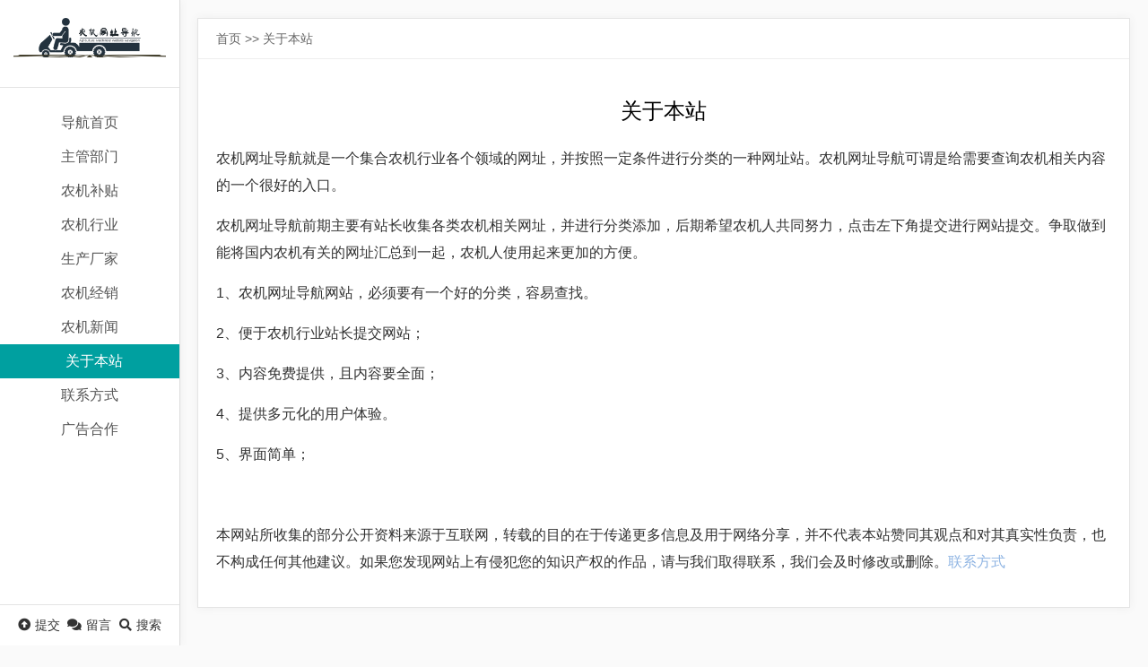

--- FILE ---
content_type: text/html; charset=utf-8
request_url: http://zv9.cn/about/
body_size: 3216
content:
<!DOCTYPE html>
<html lang="zh-CN">
<head>
<meta charset="UTF-8"/>
<meta http-equiv="Cache-Control" content="no-transform"/>
<meta http-equiv="Cache-Control" content="no-siteapp"/>
<meta name="applicable-device" content="mobile"/>
<meta name="renderer" content="webkit"/>
<meta name="format-detection" content="telephone=no"/>
<meta content="email=no" name="format-detection"/>
<meta http-equiv="X-UA-Compatible" content="IE=edge,chrome=1"/>
<meta name="viewport" content="width=device-width, initial-scale=1.0, maximum-scale=1.0">
<title>关于本站-农机网址导航_农机行业网站_农机厂家网址_农机经销商网址_农机补贴网址_农机主管部门网址</title>
<meta name="keywords" content="农机网址导航,农机行业网站,农机厂家网址,农机经销商网址,农机补贴网址,农机主管部门网址">
<meta name="description" content="农机网址导航_农机行业网站_农机厂家网址_农机经销商网址_农机补贴网址_农机主管部门网址">
<link rel="stylesheet" type="text/css" href="/skin/css/all.min.css" media="screen"/>
<link rel="stylesheet" type="text/css" href="/skin/css/style.css" media="screen"/>
<script src="/skin/js/jquery-2.2.4.min.js" type="text/javascript"></script>
<!--[if lt IE 9]>
<script type="text/javascript" src="/skin/js/html5shiv.v3.72.min.js"></script>
<![endif]-->
</head>
<body>
<header id="header">
  <div class="inner">
    <h1 id="logo"><a title="农机网址导航_农机行业网站_农机厂家网址_农机经销商网址_农机补贴网址_农机主管部门网址" href="/"><img src="/static/upload/image/20230319/1679230119758284.png" alt="农机网址导航_农机行业网站_农机厂家网址_农机经销商网址_农机补贴网址_农机主管部门网址" ></a></h1>
    <div class="navBtn"><span></span></div>
    <nav class="nav">
      <div class="menu">
        <ul>
          <li><a href="/" >导航首页</a></li>
          
          <li><a href="/zhuguan/" >主管部门</a></li>
          
          <li><a href="/butie/" >农机补贴</a></li>
          
          <li><a href="/hangye/" >农机行业</a></li>
          
          <li><a href="/changjia/" >生产厂家</a></li>
          
          <li><a href="/daili/" >农机经销</a></li>
          
          <li><a href="/news/" >农机新闻</a></li>
          
          <li><a href="/about/" class="cur">关于本站</a></li>
          
          <li><a href="/contact/" >联系方式</a></li>
          
          <li><a href="/hezuo/" >广告合作</a></li>
          
        </ul>
      </div>
    </nav>
    <div class="links">
      <ul>
        <li><a href="/shoulu/" title="网站提交"><i class="fas fa-arrow-alt-circle-up"></i><i class="text">提交</i></a></li>
        <li><a href="/gbook/" title="在线留言"><i class="fas fa-comments"></i><i class="text">留言</i></a></li>
        <li class="schBtn"><a href="javascript:void(0);" title="全站搜索"><i class="fas fa-search"></i><i class="text">搜索</i></a></li>
      </ul>
    </div>
  </div>
</header>
<div class="blank"></div>
<section class="searchBox">
  <div class="close"> × </div>
  <div class="box">
    <div class="inner">
      <div class="searchForm">
        <form name="search" method="post" action="/search/">
          <input type="submit" class="submit" value="搜索"/>
          <div class="input">
            <input type="text" class="text" name="keyword" id="edtSearch" value="" placeholder="输入关键字搜索 如：湖北耕耘农机"/>
          </div>
        </form>
      </div>
      <div class="tagsBox">
        <h2>热门关键词：</h2>
        <ul>
          
          <li><a href="/zhuguan/49.html" title="中国农业机械化信息网" target="_blank">中国农业机械化信息网</a></li>
          
          <li><a href="/hangye/19.html" title="农机360网" target="_blank">农机360网</a></li>
          
          <li><a href="/hangye/17.html" title="农机通" target="_blank">农机通</a></li>
          
          <li><a href="/zhuguan/166.html" title="中国农机工业网" target="_blank">中国农机工业网</a></li>
          
          <li><a href="/hangye/165.html" title="中国农业科学院" target="_blank">中国农业科学院</a></li>
          
          <li><a href="/hangye/163.html" title="农机新闻网" target="_blank">农机新闻网</a></li>
          
          <li><a href="/hangye/148.html" title="饲料行业信息网" target="_blank">饲料行业信息网</a></li>
          
          <li><a href="/changjia/143.html" title="沃得农机" target="_blank">沃得农机</a></li>
          
          <li><a href="/changjia/142.html" title="雷沃拖拉机" target="_blank">雷沃拖拉机</a></li>
          
          <li><a href="/changjia/139.html" title="中联农机" target="_blank">中联农机</a></li>
          
          <li><a href="/changjia/138.html" title="现代农装科技" target="_blank">现代农装科技</a></li>
          
          <li><a href="/changjia/128.html" title="青岛郁金香饲料搅拌机" target="_blank">青岛郁金香饲料搅拌机</a></li>
          
          <li><a href="/changjia/127.html" title="约翰迪尔拖拉机" target="_blank">约翰迪尔拖拉机</a></li>
          
          <li><a href="/changjia/123.html" title="常州国腾打浆机" target="_blank">常州国腾打浆机</a></li>
          
          <li><a href="/zhuguan/119.html" title="中国农业机械流通协会" target="_blank">中国农业机械流通协会</a></li>
          
          <li><a href="/hangye/117.html" title="买农机网" target="_blank">买农机网</a></li>
          
          <li><a href="/changjia/116.html" title="爱科（常州）农业机械有限公司" target="_blank">爱科（常州）农业机械有限公司</a></li>
          
          <li><a href="/changjia/115.html" title="五征农装" target="_blank">五征农装</a></li>
          
          <li><a href="/hangye/113.html" title="西部农机网" target="_blank">西部农机网</a></li>
          
        </ul>
      </div>
    </div>
  </div>
</section>
<main class="wrapper">
  <div class="mainbox">
    <div class="breadcrumb"> <a href="/">首页</a> >> <a href="/about/">关于本站</a> </div>
    <article class="post">
      <h1 class="title">关于本站</h1>
      <div class="entry" id="maximg">
        <p style="-webkit-tap-highlight-color: transparent; margin-top: 0px; margin-bottom: 15px; padding: 0px; color: rgb(51, 51, 51); font-family: Arial, &quot;Microsoft Yahei&quot;; font-size: 16px; white-space: normal; background-color: rgb(255, 255, 255);">农机网址导航就是一个集合农机行业各个领域的网址，并按照一定条件进行分类的一种网址站。农机网址导航可谓是给需要查询农机相关内容的一个很好的入口。</p><p style="-webkit-tap-highlight-color: transparent; margin-top: 0px; margin-bottom: 15px; padding: 0px; color: rgb(51, 51, 51); font-family: Arial, &quot;Microsoft Yahei&quot;; font-size: 16px; white-space: normal; background-color: rgb(255, 255, 255);">农机网址导航前期主要有站长收集各类农机相关网址，并进行分类添加，后期希望农机人共同努力，点击左下角提交进行网站提交。争取做到能将国内农机有关的网址汇总到一起，农机人使用起来更加的方便。</p><p style="-webkit-tap-highlight-color: transparent; margin-top: 0px; margin-bottom: 15px; padding: 0px; color: rgb(51, 51, 51); font-family: Arial, &quot;Microsoft Yahei&quot;; font-size: 16px; white-space: normal; background-color: rgb(255, 255, 255);">1、农机网址导航网站，必须要有一个好的分类，容易查找。</p><p style="-webkit-tap-highlight-color: transparent; margin-top: 0px; margin-bottom: 15px; padding: 0px; color: rgb(51, 51, 51); font-family: Arial, &quot;Microsoft Yahei&quot;; font-size: 16px; white-space: normal; background-color: rgb(255, 255, 255);">2、便于农机行业站长提交网站；</p><p style="-webkit-tap-highlight-color: transparent; margin-top: 0px; margin-bottom: 15px; padding: 0px; color: rgb(51, 51, 51); font-family: Arial, &quot;Microsoft Yahei&quot;; font-size: 16px; white-space: normal; background-color: rgb(255, 255, 255);">3、内容免费提供，且内容要全面；</p><p style="-webkit-tap-highlight-color: transparent; margin-top: 0px; margin-bottom: 15px; padding: 0px; color: rgb(51, 51, 51); font-family: Arial, &quot;Microsoft Yahei&quot;; font-size: 16px; white-space: normal; background-color: rgb(255, 255, 255);">4、提供多元化的用户体验。</p><p style="-webkit-tap-highlight-color: transparent; margin-top: 0px; margin-bottom: 15px; padding: 0px; color: rgb(51, 51, 51); font-family: Arial, &quot;Microsoft Yahei&quot;; font-size: 16px; white-space: normal; background-color: rgb(255, 255, 255);">5、界面简单；</p><p><br/></p><p>本网站所收集的部分公开资料来源于互联网，转载的目的在于传递更多信息及用于网络分享，并不代表本站赞同其观点和对其真实性负责，也不构成任何其他建议。如果您发现网站上有侵犯您的知识产权的作品，请与我们取得联系，我们会及时修改或删除。<a href="http://www.zv9.cn/contact/" target="_blank"><span style="color: rgb(141, 179, 226);">联系方式</span></a></p>
      </div>
    </article>
  </div>
</main>
<footer class="footer">
  <div class="copyright">Copyright © 2023 农机网址导航 <a rel="nofollow" href="https://beian.miit.gov.cn/" target="_blank"></a> <a href="/index.php/sitemap.xml" target="_blank">XML地图</a><script>
var _hmt = _hmt || [];
(function() {
  var hm = document.createElement("script");
  hm.src = "https://hm.baidu.com/hm.js?d2d18e05ee0dc4d8604ecc4ad7476832";
  var s = document.getElementsByTagName("script")[0]; 
  s.parentNode.insertBefore(hm, s);
})();
</script><br>免责声明：本站所有资源(文字、图片等)搜集整理于互联网或者网友提供，仅供学习与交流使用，如果不小心侵犯到你的权益，请及时联系我们删除该资源。</div>
</footer>
<script type="text/javascript" src="/skin/js/jquery.mcustomscrollbar.js"></script> 
<script type="text/javascript" src="/skin/js/js.js"></script>
</body>
</html>

--- FILE ---
content_type: text/css
request_url: http://zv9.cn/skin/css/style.css
body_size: 8198
content:
/*初始化样式*/
* {-webkit-tap-highlight-color:transparent;}
article, aside, details, figcaption, figure, footer, header, main, nav, section {display:block;}
div,html,body, div, dl, dt, dd, ul, ol, li, h1, h2, h3, h4, h5, h6, pre, code, form, fieldset, legend, input, textarea, p, blockquote, th, td, hr, button, article, aside, details, figcaption, figure, footer, header, hgroup, menu, nav, section, main {margin:0; padding:0;}
body {background-color:#fafafa; font:100%/1.5em Arial,'Microsoft Yahei'; overflow-x:hidden;}
a {text-decoration:none; outline:none; color:#333;}
a:hover {color:#00a0a0;}
input {-webkit-appearance:none; border:0;}
input:focus,textarea:focus {outline:none; -webkit-tap-highlight-color:transparent;}
li {list-style:none;}
a img {border:none;}
table {background-color: transparent; border-spacing: 0; border-collapse: collapse; font-size:16px; width:100%;border-top:solid 1px #ddd;border-left:solid 1px #ddd; box-sizing: border-box;}
table th{background-color:#f9f9f9;text-align:center; box-sizing: border-box;}
table td,table th{padding:5px 10px;border:1px solid #ddd; box-sizing: border-box;}
hr {border:none; height:1px;  width:100%; clear:both; background-color:#e4e4e4; margin-bottom:20px;}

/*global*/
.inner {width:1200px; margin:0 auto;}
.gg a {display:block;}
.gg img {display:block; width:100%; height:auto; max-height:100%;}
.sitetop {margin-bottom:20px;}
.submit {-webkit-tap-highlight-color:transparent;}
.clear {clear:both;height:0px;overflow:hidden;}
.warning {text-align:center; padding:3% 0; font-size:16px; color:#999;}

/* Slider */
.slick-slider {position:relative;display:block;box-sizing:border-box;-webkit-user-select:none;-moz-user-select:none;-ms-user-select:none;user-select:none;-webkit-touch-callout:none;-khtml-user-select:none;-ms-touch-action:pan-y;touch-action:pan-y;-webkit-tap-highlight-color:transparent;}
.slick-list {position:relative;display:block;overflow:hidden;margin:0;padding:0;}
.slick-list:focus {outline:none;}
.slick-list.dragging {cursor:pointer;cursor:hand;}
.slick-slider .slick-track,.slick-slider .slick-list {-webkit-transform:translate3d(0,0,0);-moz-transform:translate3d(0,0,0);-ms-transform:translate3d(0,0,0);-o-transform:translate3d(0,0,0);transform:translate3d(0,0,0);}
.slick-track {position:relative;top:0;left:0;display:block;margin-left:auto;margin-right:auto;}
.slick-track:before,.slick-track:after {display:table;content:'';}
.slick-track:after {clear:both;}
.slick-loading .slick-track {visibility:hidden;}
.slick-slide {display:none;float:left;height:100%;min-height:1px;}
[dir='rtl'] .slick-slide {float:right;}
.slick-slide img {display:block;}
.slick-slide.slick-loading img {display:none;}
.slick-slide.dragging img {pointer-events:none;}
.slick-initialized .slick-slide {display:block;}
.slick-loading .slick-slide {visibility:hidden;}
.slick-vertical .slick-slide {display:block;height:auto;border:1px solid transparent;}
.slick-arrow.slick-hidden {display:none;}

/*-mCustomScrollbar-*/
.mCustomScrollbar {-ms-touch-action:pinch-zoom;touch-action:pinch-zoom;}
.mCustomScrollbar.mCS_no_scrollbar,.mCustomScrollbar.mCS_touch_action {-ms-touch-action:auto;touch-action:auto;}
.mCustomScrollBox {position:relative;overflow:hidden;height:100%;max-width:100%;outline:none;direction:ltr;}
.mCSB_container {overflow:hidden;width:auto;height:auto;}

.mCSB_inside > .mCSB_container {margin-right:30px;}
.mCSB_container.mCS_no_scrollbar_y.mCS_y_hidden {margin-right:0;}
.mCS-dir-rtl > .mCSB_inside > .mCSB_container {margin-right:0;margin-left:30px;}
.mCS-dir-rtl > .mCSB_inside > .mCSB_container.mCS_no_scrollbar_y.mCS_y_hidden {margin-left:0;}
/* RTL direction/left-side scrollbar */
.mCSB_scrollTools {position:absolute;width:16px;height:auto;left:auto;top:0;right:0;bottom:0;}
.mCSB_outside + .mCSB_scrollTools {right:-26px;}
/* scrollbar position:outside */
.mCS-dir-rtl > .mCSB_inside > .mCSB_scrollTools,.mCS-dir-rtl > .mCSB_outside + .mCSB_scrollTools {right:auto;left:0;}
.mCS-dir-rtl > .mCSB_outside + .mCSB_scrollTools {left:-26px;}

.mCSB_scrollTools .mCSB_draggerContainer {position:absolute;top:0;left:0;bottom:0;right:0;height:auto;}
.mCSB_scrollTools a + .mCSB_draggerContainer {margin:20px 0;}
.mCSB_scrollTools .mCSB_draggerRail {width:2px;height:100%;margin:0 auto;-webkit-border-radius:16px;-moz-border-radius:16px;border-radius:16px;}
.mCSB_scrollTools .mCSB_dragger {cursor:pointer;width:100%;height:30px;z-index:1;}
.mCSB_scrollTools .mCSB_dragger .mCSB_dragger_bar {position:relative;width:4px;height:100%;margin:0 auto;-webkit-border-radius:16px;-moz-border-radius:16px;border-radius:16px;text-align:center;}
.mCSB_scrollTools_vertical.mCSB_scrollTools_onDrag_expand .mCSB_dragger.mCSB_dragger_onDrag_expanded .mCSB_dragger_bar,.mCSB_scrollTools_vertical.mCSB_scrollTools_onDrag_expand .mCSB_draggerContainer:hover .mCSB_dragger .mCSB_dragger_bar {width:12px;}
.mCSB_scrollTools_vertical.mCSB_scrollTools_onDrag_expand .mCSB_dragger.mCSB_dragger_onDrag_expanded + .mCSB_draggerRail,.mCSB_scrollTools_vertical.mCSB_scrollTools_onDrag_expand .mCSB_draggerContainer:hover .mCSB_draggerRail {width:8px;}
.mCSB_scrollTools .mCSB_buttonUp,.mCSB_scrollTools .mCSB_buttonDown {display:block;position:absolute;height:20px;width:100%;overflow:hidden;margin:0 auto;cursor:pointer;}
.mCSB_scrollTools .mCSB_buttonDown {bottom:0;}

.mCSB_horizontal.mCSB_inside > .mCSB_container {margin-right:0;margin-bottom:30px;}
.mCSB_horizontal.mCSB_outside > .mCSB_container {min-height:100%;}
.mCSB_horizontal > .mCSB_container.mCS_no_scrollbar_x.mCS_x_hidden {margin-bottom:0;}
/* non-visible scrollbar */
.mCSB_scrollTools.mCSB_scrollTools_horizontal {width:auto;height:16px;top:auto;right:0;bottom:0;left:0;}
.mCustomScrollBox + .mCSB_scrollTools.mCSB_scrollTools_horizontal,.mCustomScrollBox + .mCSB_scrollTools + .mCSB_scrollTools.mCSB_scrollTools_horizontal {bottom:-26px;}
/* scrollbar position:outside */
.mCSB_scrollTools.mCSB_scrollTools_horizontal a + .mCSB_draggerContainer {margin:0 20px;}
.mCSB_scrollTools.mCSB_scrollTools_horizontal .mCSB_draggerRail {width:100%;height:2px;margin:7px 0;}
.mCSB_scrollTools.mCSB_scrollTools_horizontal .mCSB_dragger {width:30px;height:100%;left:0;}
.mCSB_scrollTools.mCSB_scrollTools_horizontal .mCSB_dragger .mCSB_dragger_bar {width:100%;height:4px;margin:6px auto;}
.mCSB_scrollTools_horizontal.mCSB_scrollTools_onDrag_expand .mCSB_dragger.mCSB_dragger_onDrag_expanded .mCSB_dragger_bar,.mCSB_scrollTools_horizontal.mCSB_scrollTools_onDrag_expand .mCSB_draggerContainer:hover .mCSB_dragger .mCSB_dragger_bar {height:12px;margin:2px auto;}
.mCSB_scrollTools_horizontal.mCSB_scrollTools_onDrag_expand .mCSB_dragger.mCSB_dragger_onDrag_expanded + .mCSB_draggerRail,.mCSB_scrollTools_horizontal.mCSB_scrollTools_onDrag_expand .mCSB_draggerContainer:hover .mCSB_draggerRail {height:8px;\margin:4px 0;}
.mCSB_scrollTools.mCSB_scrollTools_horizontal .mCSB_buttonLeft,.mCSB_scrollTools.mCSB_scrollTools_horizontal .mCSB_buttonRight {display:block;position:absolute;width:20px;height:100%;overflow:hidden;margin:0 auto;cursor:pointer;}
.mCSB_scrollTools.mCSB_scrollTools_horizontal .mCSB_buttonLeft {left:0;}
.mCSB_scrollTools.mCSB_scrollTools_horizontal .mCSB_buttonRight {right:0;}

.mCSB_container_wrapper {position:absolute;height:auto;width:auto;overflow:hidden;top:0;left:0;right:0;bottom:0;margin-right:30px;margin-bottom:30px;}
.mCSB_container_wrapper > .mCSB_container {padding-right:30px;padding-bottom:30px;-webkit-box-sizing:border-box;-moz-box-sizing:border-box;box-sizing:border-box;}
.mCSB_vertical_horizontal > .mCSB_scrollTools.mCSB_scrollTools_vertical {bottom:20px;}
.mCSB_vertical_horizontal > .mCSB_scrollTools.mCSB_scrollTools_horizontal {right:20px;}
/* non-visible horizontal scrollbar */
.mCSB_container_wrapper.mCS_no_scrollbar_x.mCS_x_hidden + .mCSB_scrollTools.mCSB_scrollTools_vertical {bottom:0;}
/* non-visible vertical scrollbar/RTL direction/left-side scrollbar */
.mCSB_container_wrapper.mCS_no_scrollbar_y.mCS_y_hidden + .mCSB_scrollTools ~ .mCSB_scrollTools.mCSB_scrollTools_horizontal,.mCS-dir-rtl > .mCustomScrollBox.mCSB_vertical_horizontal.mCSB_inside > .mCSB_scrollTools.mCSB_scrollTools_horizontal {right:0;}
/* RTL direction/left-side scrollbar */
.mCS-dir-rtl > .mCustomScrollBox.mCSB_vertical_horizontal.mCSB_inside > .mCSB_scrollTools.mCSB_scrollTools_horizontal {left:20px;}
/* non-visible scrollbar/RTL direction/left-side scrollbar */
.mCS-dir-rtl > .mCustomScrollBox.mCSB_vertical_horizontal.mCSB_inside > .mCSB_container_wrapper.mCS_no_scrollbar_y.mCS_y_hidden + .mCSB_scrollTools ~ .mCSB_scrollTools.mCSB_scrollTools_horizontal {left:0;}
.mCS-dir-rtl > .mCSB_inside > .mCSB_container_wrapper {margin-right:0;margin-left:30px;}
.mCSB_container_wrapper.mCS_no_scrollbar_y.mCS_y_hidden > .mCSB_container {padding-right:0;}
.mCSB_container_wrapper.mCS_no_scrollbar_x.mCS_x_hidden > .mCSB_container {padding-bottom:0;}
.mCustomScrollBox.mCSB_vertical_horizontal.mCSB_inside > .mCSB_container_wrapper.mCS_no_scrollbar_y.mCS_y_hidden {margin-right:0;margin-left:0;}
/* non-visible horizontal scrollbar */
.mCustomScrollBox.mCSB_vertical_horizontal.mCSB_inside > .mCSB_container_wrapper.mCS_no_scrollbar_x.mCS_x_hidden {margin-bottom:0;}
/*  TRANSITIONS  ---*/
.mCSB_scrollTools,.mCSB_scrollTools .mCSB_dragger .mCSB_dragger_bar,.mCSB_scrollTools .mCSB_buttonUp,.mCSB_scrollTools .mCSB_buttonDown,.mCSB_scrollTools .mCSB_buttonLeft,.mCSB_scrollTools .mCSB_buttonRight {-webkit-transition:opacity .2s ease-in-out,background-color .2s ease-in-out;-moz-transition:opacity .2s ease-in-out,background-color .2s ease-in-out;-o-transition:opacity .2s ease-in-out,background-color .2s ease-in-out;transition:opacity .2s ease-in-out,background-color .2s ease-in-out;}
.mCSB_scrollTools_vertical.mCSB_scrollTools_onDrag_expand .mCSB_dragger_bar,
.mCSB_scrollTools_vertical.mCSB_scrollTools_onDrag_expand .mCSB_draggerRail,.mCSB_scrollTools_horizontal.mCSB_scrollTools_onDrag_expand .mCSB_dragger_bar,.mCSB_scrollTools_horizontal.mCSB_scrollTools_onDrag_expand .mCSB_draggerRail {-webkit-transition:width .2s ease-out .2s,height .2s ease-out .2s,margin-left .2s ease-out .2s,margin-right .2s ease-out .2s,margin-top .2s ease-out .2s,margin-bottom .2s ease-out .2s,opacity .2s ease-in-out,background-color .2s ease-in-out;-moz-transition:width .2s ease-out .2s,height .2s ease-out .2s,margin-left .2s ease-out .2s,margin-right .2s ease-out .2s,margin-top .2s ease-out .2s,margin-bottom .2s ease-out .2s,opacity .2s ease-in-out,background-color .2s ease-in-out;-o-transition:width .2s ease-out .2s,height .2s ease-out .2s,margin-left .2s ease-out .2s,margin-right .2s ease-out .2s,margin-top .2s ease-out .2s,margin-bottom .2s ease-out .2s,opacity .2s ease-in-out,background-color .2s ease-in-out;transition:width .2s ease-out .2s,height .2s ease-out .2s,margin-left .2s ease-out .2s,margin-right .2s ease-out .2s,margin-top .2s ease-out .2s,margin-bottom .2s ease-out .2s,opacity .2s ease-in-out,background-color .2s ease-in-out;}

.mCSB_scrollTools {opacity:0.75;filter:"alpha(opacity=75)";-ms-filter:"alpha(opacity=75)";}
.mCS-autoHide > .mCustomScrollBox > .mCSB_scrollTools,.mCS-autoHide > .mCustomScrollBox ~ .mCSB_scrollTools {opacity:0;filter:"alpha(opacity=0)";-ms-filter:"alpha(opacity=0)";}
.mCustomScrollbar > .mCustomScrollBox > .mCSB_scrollTools.mCSB_scrollTools_onDrag,.mCustomScrollbar > .mCustomScrollBox ~ .mCSB_scrollTools.mCSB_scrollTools_onDrag,.mCustomScrollBox:hover > .mCSB_scrollTools,.mCustomScrollBox:hover ~ .mCSB_scrollTools,.mCS-autoHide:hover > .mCustomScrollBox > .mCSB_scrollTools,.mCS-autoHide:hover > .mCustomScrollBox ~ .mCSB_scrollTools {opacity:1;filter:"alpha(opacity=100)";-ms-filter:"alpha(opacity=100)";}
.mCSB_scrollTools .mCSB_draggerRail {background-color:#000;background-color:rgba(0,0,0,0.4);filter:"alpha(opacity=40)";-ms-filter:"alpha(opacity=40)";}
.mCSB_scrollTools .mCSB_dragger .mCSB_dragger_bar {background-color:#fff;background-color:rgba(255,255,255,0.75);filter:"alpha(opacity=75)";-ms-filter:"alpha(opacity=75)";}
.mCSB_scrollTools .mCSB_dragger:hover .mCSB_dragger_bar {background-color:#fff;background-color:rgba(255,255,255,0.85);filter:"alpha(opacity=85)";-ms-filter:"alpha(opacity=85)";}
.mCSB_scrollTools .mCSB_dragger:active .mCSB_dragger_bar,.mCSB_scrollTools .mCSB_dragger.mCSB_dragger_onDrag .mCSB_dragger_bar {background-color:#fff;background-color:rgba(255,255,255,0.9);filter:"alpha(opacity=90)";-ms-filter:"alpha(opacity=90)";}
.mCSB_scrollTools .mCSB_buttonUp,.mCSB_scrollTools .mCSB_buttonDown,.mCSB_scrollTools .mCSB_buttonLeft,.mCSB_scrollTools .mCSB_buttonRight {background-image:url(../images/mcsb_buttons.png);/* css sprites */background-repeat:no-repeat;opacity:0.4;filter:"alpha(opacity=40)";-ms-filter:"alpha(opacity=40)";}
.mCSB_scrollTools .mCSB_buttonUp {background-position:0 0;}
.mCSB_scrollTools .mCSB_buttonDown {background-position:0 -20px;}
.mCSB_scrollTools .mCSB_buttonLeft {background-position:0 -40px;}
.mCSB_scrollTools .mCSB_buttonRight {background-position:0 -56px;}
.mCSB_scrollTools .mCSB_buttonUp:hover,.mCSB_scrollTools .mCSB_buttonDown:hover,.mCSB_scrollTools .mCSB_buttonLeft:hover,.mCSB_scrollTools .mCSB_buttonRight:hover {opacity:0.75;filter:"alpha(opacity=75)";-ms-filter:"alpha(opacity=75)";}
.mCSB_scrollTools .mCSB_buttonUp:active,.mCSB_scrollTools .mCSB_buttonDown:active,.mCSB_scrollTools .mCSB_buttonLeft:active,.mCSB_scrollTools .mCSB_buttonRight:active {opacity:0.9;filter:"alpha(opacity=90)";-ms-filter:"alpha(opacity=90)";}
/* ---------------------------------------- */


/*header*/
#header {position:fixed;left:0;top:0;width:250px;height:100%;background-color:#fff;border-right:1px solid #ddd;box-shadow:0px 0px 10px #eee;}
#header .inner {width:auto;}
.blank {display:none;}

/*search*/
.searchBox {position:fixed; left:-100%; top:0; background-color:#fff; width:100%; height:100%; z-index:9; transition:all .5s;}
.searchBox.open {left:0;}
.searchBox .box {position:absolute; left:0; top:50%; transform:translateY(-50%); width:100%; height:auto;}
.searchBox .close {font-size:36px; font-family:'Arial'; width:35px; height:35px; border-radius:50%; position:absolute; right:3.125%; top:3.125%; border:1px solid #000; text-align:center; line-height:35px; overflow:hidden; cursor:pointer;}
.searchBox .close:hover {opacity:.8;}
.searchForm, .tagsBox {padding:3% 20%; overflow:hidden;}
.searchForm .submit {float:right; background-color:#00a0a0; height:45px; width:65px; color:#fff; font-size:14px; cursor:pointer; border:none;}
.searchForm .input {margin-right:65px; overflow:hidden; border:1px solid #e4e4e4;}
.searchForm .text {height:25px; line-height:25px; padding:9px 1%; width:98%; background-color:#fff;}

.tagsBox h2 {font-size:18px; font-weight:normal; margin-bottom:20px;}
.tagsBox ul {overflow:hidden;}
.tagsBox li {float:left; font-size:16px; padding:2px 20px 2px 0;}
/*logo*/
#logo {border-bottom:1px solid #e4e4e4;padding:20px 15px;}
#logo a {display:block;height:57px;margin:0 auto;}
#logo a img{ width:100%}
/*nav*/
.nav {padding:20px 0 46px;overflow:hidden;}
.nav .menu {overflow:hidden;}
.nav li {font-size:16px;line-height:1.75em;text-align:center;}
.nav li a {display:block;color:#555;padding:5px 15px;position:relative;transition:all .3s;}
.nav li a:after {content:'';display:block;position:absolute;width:1px;height:100%;right:-1px;top:0;background-color:transparent;z-index:2;transition:all .3s;}
.nav li a:hover, .nav li a.cur {background-color:#00a0a0;color:#fff;padding-left:25px;}
.nav li a:hover:after {background-color:#00a0a0;}
.nav li a i {vertical-align:middle;margin-right:5px;}
.nav .mCSB_scrollTools {width:4px;}
.nav .mCSB_inside > .mCSB_container {margin-right:0;}
.navBtn {display:none;}
/*links*/
.links {position:fixed;bottom:0;left:0;width:250px;border-top:1px solid #e4e4e4;}
.links ul {overflow:hidden;padding:0 15px;}
.links li {float:left;width:33.333%;font-size:14px;height:45px;line-height:45px;text-align:center;}
.links li a {display:block;}
.links li .text {vertical-align:top;margin-left:5px;font-style:normal;}
/*wrapper*/.wrapper {padding:20px;margin-left:260px;}
/*breadcrumb*/
.breadcrumb {border-bottom:1px solid #eee;padding:10px 20px;font-size:14px;color:#666;white-space:nowrap;overflow:hidden;text-overflow:ellipsis;}
.breadcrumb em {font-style:normal;font-family:'Simsun';}
.breadcrumb a {color:#666;}
/*main*/
.mainbox {overflow:hidden;background-color:#fff;border:1px solid #e4e4e4;box-shadow:0px 0px 10px #eee; margin-bottom: 20px;}
.hmtop {margin-bottom:20px;}
.hmtop .hmtitle {font-weight:bold;}
/*hmnews*/
.hmnews {margin-bottom:20px;overflow:hidden;background-color:#fff;border:1px solid #e4e4e4;box-shadow:0px 0px 10px #eee;padding:20px;}
.hmnews #hmnews {height:24px;overflow:hidden;padding-right:50px;}
.hmnews h2 {font-weight:normal;font-size:16px;color:#555;float:left;line-height:24px;}
.hmnews h2 i {vertical-align:middle;margin-right:5px;}
.hmnews .box {margin-left:95px;overflow:hidden;position:relative;}
.hmnews .item a {color:#555;position:relative;white-space:nowrap;overflow:hidden;text-overflow:ellipsis;padding-left:15px;font-size:16px;line-height:24px;display:block;}
.hmnews .item a:before {content:'';display:block;position:absolute;width:5px;height:5px;border-radius:50%;left:0;top:50%;margin-top:-2.5px;background-color:#00a0a0;}
.hmnews .item a:hover {color:#00a0a0;}
.hmnews .slick-arrow {position:absolute;top:50%;width:20px;height:40px;margin-top:-30px;cursor:pointer;text-indent:-9999em;display:block;border:none;background-color:transparent;outline:none;}
.hmnews button::-moz-focus-inner {border-color: transparent;}
.hmnews .slick-arrow:after {content:'';display:block;position:absolute;border-top:10px solid transparent;border-bottom:10px solid transparent;left:50%;top:50%;}
.hmnews .slick-prev {right:25px;}
.hmnews .slick-prev:after {border-right:10px solid #00a0a0;margin-left:-10px;}
.hmnews .slick-next {right:0;}
.hmnews .slick-next:after {border-left:10px solid #00a0a0;margin-left:-10px;}
/*hmtitle*/
.hmtitle {overflow:hidden;position:relative;}
.hmtitle h2 {font-weight:normal;color:#555;line-height:1.75em;font-size:16px;margin-right:50px;}
.hmtitle h2 i {vertical-align:middle;margin-right:5px;}
.hmtitle span {float:right;font-size:14px;color:#999;font-family:'Simsun';position:absolute;right:0;top:0;}
.hmtitle span a {color:#999;display:block;line-height:28px;}
.hmtitle span a:hover {color:#333;}
/*hmnews*/
.homebox {padding:20px;overflow:hidden;}
.homebox:last-child {margin-bottom:0;}
.homebox ul {width:101%;}
.homebox li {float:left;width:24%;padding-right:1%;padding-top:1%;}
.homebox li a {display:block;overflow:hidden;border:1px solid #e4e4e4;border-radius:5px;padding:10px;color:#00a0a0;transition:all .2s;}
.homebox li a:hover {box-shadow:0px 0px 15px #ddd;}
.homebox li .icon {width:70px;height:70px;overflow:hidden;position:relative;float:left;}
.homebox li .icon img {display:block;width:100%;height:100%;}
.homebox li .info {margin-left:85px;overflow:hidden;}
.homebox li h3 {font-size:16px;font-weight:normal;white-space:nowrap;overflow:hidden;text-overflow:ellipsis;}
.homebox li p {color:#888;font-size:14px;line-height:1.75em;height:3.5em;overflow:hidden;}
/*slickBox*/
.slickBox {margin-bottom: 20px; overflow: hidden;background-color: #fff;border: 1px solid #e4e4e4;box-shadow: 0px 0px 10px #eee;padding: 20px;}
.slickBox .box {overflow: hidden; margin-top: 1%; position: relative;}
.slickBox .slick-load {width: 101%; position: static;}
.slickBox .item a {display: block; overflow: hidden; border: 1px solid #e4e4e4; border-radius: 5px; padding: 10px 10px 5px; margin-right: 6.3%;}
.slickBox .pic {margin-bottom: 5px;}
.slickBox .pic i {display: block; padding-bottom: 75%; background: no-repeat center center; background-size: cover;}
.slickBox h3 {font-size: 16px; text-align: center; font-weight: normal; text-overflow: ellipsis; overflow: hidden; white-space: nowrap; line-height: 1.875em; padding: 0 5px;}
.slickBox .slick-arrow {position: absolute; top: 50%; display: block; transform: translateY(-50%); width: 30px; height: 40px; background: rgba(0, 0, 0, .35) no-repeat center center; background-size: contain; opacity: .5; color: #fff; font-size: 0; line-height: normal; transition: all .3s; z-index: 5; cursor: pointer;}
.slickBox .slick-arrow:before {content: ''; display: block; width: 13px; height: 21px; position: absolute; left: 50%; margin-left: -6.5px; top: 50%; transform: translateY(-50%); background: url(../images/icon_arrow.png) no-repeat 0 100%; background-size: 100% auto; }
.slickBox .slick-prev {left: -30px;}
.slickBox .slick-next { right: -30px; }
.slickBox .slick-next:before { background-position: 0 0; }
.slickBox:hover .slick-prev { left: 0; }
.slickBox:hover .slick-next { right: 0; }

/*footer*/
.footer {margin:0 20px 20px 280px;}
.copyright {font-size:14px;color:#888;line-height:1.75em;text-transform:uppercase;}
.copyright a {color:#888; display: inline-block;}
.copyright a:hover {text-decoration:underline;}
.copyright img {display: inline-block; vertical-align: middle; width: auto; height: 20px; margin-top: -3px;}
/*site*/
.site {padding:20px;}
.site .pic {float:left;width:200px; border:1px solid #e4e4e4; padding:2px;}
.site .pic img {display:block;width:100%;height:auto;}
.site .pic .gg {height:45px;margin-top:5px;}
.site .info {margin-left:230px;overflow:hidden;}
.site .info h1 {font-size:26px;font-weight:normal;line-height:1.35em;color:#222;margin-bottom:15px;}
.site .infoBox {display:table;width:100%;table-layout:fixed;}
.site .infoBox .gg {display:table-cell;vertical-align:top;width:200px;padding-left:20px;}
.site .meta {font-size:16px;line-height:1.75em;color:#333;overflow:hidden;display:table-cell;vertical-align:top;}
.site .meta p {display:table;width:100%;table-layout:fixed;}
.site .meta p:last-child {border-bottom:1px solid #eee;}
.site .meta span {display:table-cell;vertical-align:top;padding:10px;border-left:1px solid #eee;border-top:1px solid #eee;word-wrap:break-word;}
.site .meta .left {width:5em;text-align:right;}
.site .meta .right {color:#888; border-right:1px solid #eee;}
.site .boxTitle {display:none;}
.tabTop {padding:2.851% 0;}
.tabTop ul {border-bottom:1px solid #00a0a0;}
.tabTop li {float:left;padding:0 8px;}
.tabTop li span {display:block;border:1px solid #e4e4e4;border-bottom:none;border-radius:5px 5px 0 0;padding:10px 20px;font-size:14px;cursor:pointer;position:relative;color:#555;text-align:center;}
.tabTop li span:after {width:100%;height:1px;background-color:#00a0a0;content:'';display:block;position:absolute;left:0;bottom:-1px;}
.tabTop li.cur span {border-color:#00a0a0;color:#00a0a0;}
.tabTop li.cur span:after {background-color:#fff;}
.tabBtm .box {display:none;padding:0 8px;}
.tabBtm .box:first-child {display:block;}
.tabBtm .box .gg {margin-bottom:2.851%;}
.entry {font-size:16px;color:#333;line-height:1.875em;}
.entry p {margin-bottom:15px;}
.entry img {width:auto;max-width:100%;height:auto;}
.entry blockquote {border-left:5px solid #00a0a0;background-color:#f9f9f9;padding:20px 20px 0;overflow:hidden;margin-bottom:15px;font-style:italic;color:#666;}
.entry blockquote:before {content:'“';display:block;font-size:50px;color:#999;}
.entry blockquote:after {content:'”';display:block;font-size:50px;color:#999;text-align:right;}
.entry ul,.entry ol {padding-left:2em;margin-bottom:15px;}
.entry ul p,.entry ol p {display:inline;}
.entry ul li {list-style:outside disc none;margin-left:1em;}
.entry ol li {list-style:outside decimal none;margin-left:1em;}
.entry h1,.entry h2,.entry h3,.entry h4,.entry h5,.entry h6 {line-height:1.35em;margin-bottom:15px;}
.entry h1 {font-size:26px;}
.entry h2 {font-size:24px;}
.entry h3 {font-size:22px;}
.entry h4 {font-size:20px;}
.entry h5 {font-size:18px;}
.entry h6 {font-size:16px;}
.entry code {color:#00a0a0;background-color:#a3dddd;padding:2px 5px;margin:0 1px;}
.entry a {color:#00a0a0;}
.entry a:hover {text-decoration:underline;}
.tags {display:table;width:100%;font-size:16px;color:#555;table-layout:fixed;padding:2% 0;}
.tags span {display:table-cell;vertical-align:top;}
.tags .left {width:4em;}
.tags a {color:#00a0a0;display:inline-block;float:left;margin-left:5px;}
.tags a:hover {opacity:.7;}
/*relSite*/
.relSite {overflow:hidden;}
.relSite ul {overflow:hidden;width:102%;}
.relSite li {float:left;width:10.5%;padding-right:2%;padding-bottom:2%;}
.relSite li .icon {display:block; padding-bottom:100%;position:relative;overflow:hidden;}
.relSite li img {display:block;position:absolute;left:0; top:0; width:100%;height:100%;transition:all .3s;}
.relSite li p {position:absolute;left:0;bottom:0;width:90%;padding:10px 5%;background-color:rgba(0,0,0,0.7);font-size:16px;line-height:1.125em;white-space:nowrap;overflow:hidden;text-overflow:ellipsis;text-align:center;}
.relSite li .top {border:1px solid #e4e4e4;padding:1px;position:relative;}
.relSite li a {display:block;overflow:hidden;position:relative;color:#fff; }
.relSite li a:hover img {transform:scale(1.1,1.1);}
/*relNews*/
.relNews ul {overflow:hidden;}
.relNews li {border-bottom:1px dashed #e4e4e4;padding-bottom:1.6%;margin-bottom:1.6%;}
.relNews li:last-child {margin-bottom:0;border-bottom:none;}
.relNews li .thumbnail {width:110px;float:left;}
.relNews li .thumbnail figure {padding-bottom:75%;overflow:hidden;position:relative;}
.relNews li .thumbnail img {display:block;width:100%;height:100%;position:absolute;left:0;top:0;}
.relNews li .info {margin-left:125px;overflow:hidden;}
.relNews li h4 {font-size:18px;line-height:1.5em;white-space:nowrap;overflow:hidden;text-overflow:ellipsis;}
.relNews li p {font-size:16px;color:#666;line-height:1.75em;height:3.5em;overflow:hidden;}
.relNews li a {display:block;overflow:hidden;color:#3d3d3d;}
.relNews li a:hover {color:#00a0a0;}
/*commentsList*/
.commentsList li {overflow:hidden;margin-bottom:35px;clear:both;}
.commentsList li .gravatar {float:left;width:60px;height:60px;border-radius:50%;overflow:hidden;}
.commentsList li .gravatar img {display:block;width:100%;height:100%;}
.commentsList li .cmtInfo {margin-left:75px;}
.commentsList li .cmtName {font-size:16px;color:#00a0a0;line-height:1.35em; font-weight:bold;}
.commentsList li .cmtName a {color:#00a0a0;}
.commentsList li .cmtMeta {font-size:14px;color:#777;line-height:1.75em;padding:5px 0;}
.commentsList li .cmtMeta a, .commentsList li .reply a {color:#999;background-color:#f1f1f1;border-radius:5px;padding:3px 10px; font-size:12px;}
.commentsList li .cmtText {font-size:14px;color:#555;line-height:1.75em;padding:5px 0;}
.commentsList li ol {margin:5px 0 0 75px;}
.commentsList li li {background-color:#f9f9f9;padding:15px 15px 10px; margin-bottom:5px;}
.commentsList .children {overflow:hidden;}
.commentsList .children span {display:block; float:left; font-size:14px;}
.commentsList .reply {padding-left:15px;}
.commentsList .reply a {background-color:#ddd;color:#f9f9f9;}
.commentsList .text {color:#333;}
.commentsList .time {color:#999; padding:0 5px; font-family:'Arial';}
.commentsList li ol ol {margin-left:30px;}

.commentsList .children .gravatar, .commentsList .children .cmtMeta {display:none;}
.commentsList .children .cmtInfo {margin-left:0; overflow:hidden; border:1px solid #e5e5e5; background-color:#fefefe; padding:10px; width:200px;}

/*commentForm*/
.commentForm {overflow:hidden;}
.commentForm .top {overflow:hidden;width:103%;margin-bottom:1.638%;}
.commentForm .item {float:left;width:31%;padding-right:2%;}
.commentForm label {display:block;float:left;font-size:16px;color:#333;height:37px;line-height:37px;}
.commentForm label i {font-style:normal;color:#f00;}
.commentForm .input {margin-left:60px;overflow:hidden;border:1px solid #e4e4e4;}
.commentForm .text {width:95.466%;height:25px;padding:5px 2.267%;font-size:16px;font-family:'Microsoft Yahei';color:#555;}
.commentForm .btm, .commentForm .verify {margin-bottom:1.638%;}
.commentForm textarea.text {width:98.666%;height:120px;resize:none;border:none;padding:5px 0.667%;line-height:1.75em;}
.commentForm .verify img {display:block; float:right; height:30px; padding:2.5px 0; width:auto; cursor:pointer;}
.commentForm .verify .input {margin-right:95px;}
.commentForm .verify .text {width:98%; padding:5px 1%;}
.commentForm .btn {margin-left:60px;overflow:hidden;margin-bottom:1.31%;}
.commentForm .btn .submit {background-color:#00a0a0;color:#fff;height:40px;width:120px;cursor:pointer;font-size:16px;float:left;}
.commentForm .btn .submit:hover {opacity:.9;}
.commentForm .btn a {width:120px;height:40px;display:block;text-align:center;line-height:40px;font-size:16px;color:#333;background-color:#eaeaea;float:right;}
.commentForm .btn a:hover {opacity:.9;}
.commentForm .user {margin-bottom:2.5%; color:#666; font-size:16px; margin-left:60px;}
/*pagenavi*/
.pagenavi {font-size:0;text-align:center;line-height:normal;clear:both;padding:2.65% 0;}
.pagenavi a, .pagenavi span.now-page {display:inline-block;color:#666f78;font-size:14px;height:37px;line-height:37px;padding:0 15px;background-color:#f3f2f0;margin:0 5px;}
.pagenavi a.a_btn {font-family:'Simsun';}
.pagenavi span.now-page,.pagenavi a:hover {color:#fff;background-color:#00a0a0;}
/*newsList*/
.newsList {padding:0 20px;}
.newsItem {margin-top:2%;}
.newsItem .pic {float:left;width:220px;}
.newsItem figure {padding-bottom:62.5%;overflow:hidden;position:relative;}
.newsItem figure img {position:absolute;left:0;top:0;width:100%;height:auto;height:100%;transition:all .3s;}
.newsItem .info {margin-left:240px;overflow:hidden;position:relative;}
.newsItem .info h2 {font-size:22px;font-weight:normal;line-height:1.5em;white-space:nowrap;overflow:hidden;text-overflow:ellipsis;margin-bottom:5px;}
.newsItem .info .excerpt {font-size:16px;line-height:2em;height:4em;overflow:hidden;margin-bottom:10px;color:#777;}
.newsItem .info time {display:block;font-size:14px;color:#999;}
.newsItem a {display:block;overflow:hidden;border:1px solid #ebebeb;padding:10px;color:#00a0a0;}
.newsItem a:hover {box-shadow:0px 0px 15px #ddd;}
.newsItem a:hover img {transform:scale(1.1,1.1);}
/*post*/
.post {padding:20px;}
.post .title {font-size:24px;text-align:center;line-height:1.5em;font-weight:normal;padding:2% 0;}
.post .meta {color:#999;font-size:0;line-height:normal;text-align:center;margin-bottom:2.5%;border-bottom:1px solid #eee;padding-bottom:15px;}
.post .meta span {display:inline-block;font-size:14px;margin:0 10px;}
.post .gg {margin-bottom:2.851%;}
/*boxTitle*/
.boxTitle {border-top:1px dashed #eee;font-weight:normal;font-size:18px;line-height:1.35em;color:#555;padding:20px 0;}
/*recommend*/
.recommend {width:800px;margin:0 auto;}
.recommend .title {margin-bottom:2%;}
.siteForm {padding:3% 0 5%;}
.siteForm .item {overflow:hidden;padding:10px 0;}
.siteForm label {display:block;float:left;font-size:16px;height:37px;line-height:37px;color:#555;}
.siteForm label i {font-style:normal;color:#f00;}
.siteForm .input {margin-left:90px;border:1px solid #e4e4e4;border-radius:5px;overflow:hidden;}
.siteForm .text {height:25px;line-height:25px;padding:5px 2%;width:96%;border-radius:5px;border:none;font-family:'Microsoft Yahei';color:#444;font-size:16px;}
.siteForm textarea.text {height:120px;border:none;resize:none;display:block;}
.siteForm select {display:block; border:none; width:100%; height:35px; line-height:35px; padding:0 1.5%; font-family:'Microsoft Yahei'; font-size:16px; color:#444;}
.siteForm select:focus {outline:none;}
.siteForm select:-moz-focusring{color: transparent;	text-shadow: 0 0 0 #705a39;}
.siteForm .submit {margin-left:90px;background-color:#00a0a0;color:#fff;width:120px;height:37px;font-size:16px;border-radius:5px;font-family:'Microsoft Yahei';cursor:pointer; }
.siteForm .submit:hover {opacity:.8;outline:0; border:0;}
.siteForm .nulltip {clear:both; margin-left:90px;}
.siteForm .nulltip span {display:block; margin-top:5px; color:#f00; font-size:12px; line-height:1.75em;}

.friendlinks {overflow:hidden; clear:both; color:#888;}
.friendlinks h2 {font-size:14px; line-height:1.75em; float:left; font-weight:normal;}
.friendlinks ul {overflow:hidden; margin-left:70px;}
.friendlinks li {float:left; padding:0 5px; font-size:14px; line-height:1.75em;}
.friendlinks li a {display:block; color:#888;}
@media only screen and (max-width:1540px){
  .relSite ul {width:103%;}
  .relSite li {width:14.6%;}
}
@media only screen and (max-width:1366px){
  #header, .links  {width:200px;}
  .wrapper {margin-left:200px;}

  .homebox li {width:32.333%;}
  .footer {margin-left:220px;}
}
@media only screen and (max-width:1280px){
	.inner {width:93.75%;}

  .commentsList li {margin-bottom:25px;}
  .commentsList li li {margin-top:15px;}

  .site .pic {width:150px;}
  .site .info {margin-left:170px;}
  .site .infoBox .gg {width:150px;}

  .recommend {width:77%;}
  /*1280px*/
  .slickBox .item a {margin-right: 6%;}
}
@media only screen and (max-width:1024px){
	body.open {position:fixed; left:0; width:100%; height:100%; overflow:hidden;}
	.sitetop {margin-bottom:15px;}
  #header {height:auto;width:100%; border-bottom:1px solid #e4e4e4; background-color:#fff; z-index: 9;}
  #header.focus {position:static; left:auto; top:auto;}
  #header .inner {width:93.75%; overflow: hidden; position:relative;}
  .blank {display:block; width:100%; height:70px;}
  .blank.focus {display:none;}
  #logo {float:left;border-bottom:none; padding:15px 0;}
  #logo a {width:150px;height:39px;}
  /*nav*/
  .navBtn {display:block; position:absolute; right:0; top:50%; margin-top:-11.5px; width:23px; height:23px; cursor: pointer;}
  .navBtn span {display:block; position:absolute; right:0; top:50%; margin-top:-1px; width:100%; height:2px; background-color:#00a0a0; cursor:pointer; transition:opacity .3s;}
  .navBtn span:before, .navBtn span:after {content:''; display:block; width:100%; height:2px; background-color:#00a0a0; position:absolute; right:0; transition:all .3s;}
  .navBtn span:before {top:-8px;}
  .navBtn span:after {bottom:-8px;}
  .navBtn.open span {height:0;}
  .navBtn.open span:before {transform:rotate(45deg); top:0;}
  .navBtn.open span:after {transform:rotate(-45deg); bottom:auto; top:0;}
  
  .nav {position:fixed; top:70px; right:-200px; background-color:#fff; height:100%; width:200px; overflow-y:auto; -webkit-overflow-scrolling:touch; transition:right .3s; z-index: 5; border-left:1px solid #e4e4e4; padding:0;}
  .nav.open {right:0;}
  .nav .menu {padding:12px 0 128px;}
  .nav li {float:none; line-height: normal; position:relative;} 
  .nav li a {padding:12px 1em; white-space: nowrap; overflow: hidden; text-overflow: ellipsis;}
  .nav li a:hover {background-color:transparent; color:#010101; box-shadow: none; padding:12px 1em;}
  /*links*/
  .links {width:100%; background-color:rgba(255,255,255,.8); z-index:5;}
  /*wrapper*/
  .wrapper {padding:0; margin:0 auto; padding:15px 0;}
  .hmnews,
  .slickBox {padding:15px 3.125%; margin-bottom:15px; border-left:none; border-right:none;}
  .hmnews h2 {font-size:14px;}
  .hmnews .item a {font-size:14px;}
  .mainbox {border-left:none; border-right:none;}
	.hmtop {margin-bottom:15px;}
  .homebox {padding:15px 3.125%;}
  .homebox ul {width:102%;}
  .homebox li {width:48%; padding-right:2%; padding-top:2%;}
  /*footer*/
  .footer {margin-left:0; margin-bottom:60px;}
  .copyright {width:93.75%; margin:0 auto;text-align:center;}
  /*breadcrumb*/
  .breadcrumb {padding:10px 3.125%;}
  /*site*/
  .site {padding:20px 3.125%;}

  .relSite li p{font-size:14px;}

  .commentsList li .gravatar {width:50px; height:50px;}
  .commentsList li .cmtInfo {margin-left:60px;}
  .commentsList li .cmtMeta {padding:0; font-size:12px;}
  .commentsList li .cmtText {padding:0; font-size:14px;}
  .commentsList li li {padding:10px; margin-left:35px;}
  .commentForm .text {font-size:14px;}

  /*newsList*/
  .newsList, .friendlinks {padding:0 3.125%;}

  .post {padding-left:3.125%; padding-right:3.125%;}
  
  .friendlinks {font-size:0; text-align:center; line-height:normal;}
  .friendlinks h2 {display:inline-block; float:none; vertical-align:top;}
  .friendlinks ul {display:inline-block; margin-left:0; vertical-align:top;}
  .friendlinks li {display:inline-block; float:none;}
}
@media only screen and (max-width:960px){
  .relSite ul {width:102%;}
  .relSite li {width:23%;}

  .site .info h1 {font-size:22px;}
  .site .meta {font-size:14px;}
  .site .meta span {padding:6px 10px;}
  .tags {font-size:14px;}

  .searchForm, .tagsBox {padding-left:5%; padding-right:5%;}
}
@media only screen and (max-width:768px){
	.sitetop {margin-bottom:10px;}
  .blank {height:55px;}
  #logo {padding:12px 0;}
  #logo a {width:116px;height:30px;}
  /*nav*/
  .nav {top:55px;}
  /*wrapper*/
  .wrapper {padding:10px 0;}
  .hmtop {margin-bottom:10px;}
  .hmnews,
  .slickBox {margin-bottom:10px; padding-top:10px; padding-bottom:10px;}
  .hmnews #hmnews {padding-right:30px;}
  .hmnews .box {margin-left:85px;}
  .hmnews .slick-arrow {width:10px;}
  .hmnews .slick-arrow:after {margin-left:0; left:0;}
  .hmnews .slick-prev {right:20px;}
  /*768px*/
  .mainbox {margin-bottom: 10px;}
  .homebox {padding-top:2%; padding-bottom:2%;}
  .homebox ul {width:auto;}
  .homebox li {width:auto; padding-right:0; float:none;}

  .links li {height:40px; line-height: 40px;}
  .footer {margin-bottom:50px;}
  /*tabTop*/
  .tabTop li {width:23%; padding:0 1%;}
  .tabTop li span {padding:7px 0;}
  /*copyright*/
  .copyright {font-size:12px;}
  /*entry*/
  .entry {font-size:14px;}
  .entry p, hr, .entry h1, .entry h2, .entry h3, .entry h4, .entry h5, .entry h6, .entry ul, .entry ol {margin-bottom:2.85%;}
  .entry blockquote {margin-bottom:2.85%; padding:20px 2.85% 0 2.85%;}

  .relNews li .info {margin-left:120px;}
  .relNews li h4 {font-size:16px; line-height: 2em;}
  .relNews li p {font-size:14px;}

  .commentsList li {margin-bottom:15px;}
  .commentsList li .gravatar {width:35px; height:35px;}
  .commentsList li .cmtInfo {margin-left:45px;}
  .commentsList li li {margin-left:10px; margin-top:10px;}

  .commentForm .top {width:auto; margin-bottom:0;}
  .commentForm .item {width:auto; float:none; padding-right:0; margin-bottom:10px;}
  .commentForm label {font-size:14px;}
  .commentForm .input, .commentForm .btn, .commentForm .user {margin-left:50px;}
  .commentForm textarea {height:100px;}
  .commentForm .btn .submit {width:100px; height:35px; font-size:14px;}
  .commentForm .btn a {width:100px; height:35px; line-height: 35px; font-size:14px;}

  .site {padding-top:15px; padding-bottom:15px;}
  .site .pic {float:none; width:200px; margin:0 auto 10px;}
  .site .info {margin-left:0;}
  .site .info h1 {text-align:center; font-size:20px; margin-bottom:10px;}
  .site .infoBox {display:block; width:auto;}
  .site .meta {display:block;}
  .site .infoBox .gg {display:block; width:auto; padding-left:0; margin-top:10px;}
  /*pagenavi*/
  .pagenavi a {height: 32px; line-height: 32px; padding:0 12px; margin:2px;}

  /*newsList*/
  .newsItem a {padding:5px;}
  .newsItem a:hover img {transform:none;}
  .newsItem .pic {width:100px;}
  .newsItem .info {margin-left:110px;}
  .newsItem .info h2 {font-size:16px; white-space: normal; margin-bottom:0; line-height: 1.35em; height:2.7em;}
  .newsItem .info .excerpt {display:none;}
  .newsItem .info time {line-height: 1.41em;}

  /*breadcrumb*/
  .breadcrumb {padding-top:6px; padding-bottom:5px;}

  .post {padding-top:10px; padding-bottom:10px;}
  .post .title {font-size:20px;}
  .post .meta {padding-bottom:10px;}
  .post .meta span {font-size:12px; margin:0 5px;}
  /*boxTitle*/
  .boxTitle {padding:10px 0;}

  .recommend {width:auto;}
  .recommend .title {margin-bottom:0;}
  .siteForm {padding-top:0;}
  .siteForm label {font-size:14px;}
  .siteForm .input, .siteForm .nulltip {margin-left:80px;}
  .siteForm .text {font-size:14px;}
  .siteForm .submit {margin-left:80px; width:100px; font-size:14px; height:35px;}
  
  .friendlinks h2 {font-size:12px;}
  .friendlinks li {font-size:12px; padding:0 3px;}
   /*768px*/
  .slickBox h3 {font-size: 14px; white-space: normal; line-height: 1.75em; height: 3.5em; display: -webkit-box; -webkit-box-orient: vertical; -webkit-line-clamp: 2;} 
  .slickBox .item a {margin-right: 4%;}
}
@media only screen and (max-width:640px){
  .relSite li {width:48%;}
}
@media only screen and (max-width:480px){
  .slickBox .item a {margin-right: 3%;}
}

.pagebar { padding:20px; overflow:hidden; clear:both}
.pagebar .pagination {
  display: flex;
  justify-content: center;
  margin-top: 10px;
}
.pagination a {
  background: #fff;
  border: 1px solid #ccc;
  color: #333;
  font-size: 12px;
  padding: 8px 10px;
  margin: 0 2px;
  border-radius: 3px; line-height:100%
}
.pagination span {
    color: #333;
    font-size: 12px;
    padding: 7px 2px;
    margin: 0 2px;
    border-radius: 3px;
}
.pagination a:hover {
  color: #333;
  border: 1px solid #333;
}
.pagination a.page-num-current {
  color: #fff;
  background: #333;
  border: 1px solid #333;
}
.pagination .st{ font-family:宋体}
.text-secondary{ text-align:center; padding:20px 0}


#maximg img{ max-width:100%; height:auto !important}

--- FILE ---
content_type: application/javascript
request_url: http://zv9.cn/skin/js/js.js
body_size: 1367
content:
function _top(){
	var _scroll = $(window).scrollTop();
	if($('body').hasClass('open')){
		var $_top = $('body').css('top').split('-')[1].split('px')[0];
		$('body').removeClass('open').removeAttr('style');
		$('body,html').scrollTop($_top);			
	}else{
		$('body').addClass('open').css('top',-_scroll);
	}
}
$(function(){	
	$(window).on('resize',function(){
      if($(window).width() > 1024){
        var _logo = $('.logo').innerHeight() + 86;
        var _header = $('#header').height() - _logo;
        $('.nav .menu').height(_header).mCustomScrollbar({scrollInertia:800});
      }else{
       $('.nav .menu').mCustomScrollbar("destroy").removeAttr('style');

      }
    }).trigger('resize'); 
    
	$('.navBtn').click(function(){
		$(this).toggleClass('open');		
		$('.nav').toggleClass('open');	
		
	});
	
	$('.tabTop li span').click(function(){
		$(this).parent().addClass('cur').siblings().removeClass('cur');
		var _index = $(this).parent().index();
		$('.tabBtm .box').eq(_index).stop().fadeIn('fast').siblings().hide();
	});
	
	$('.schBtn').click(function(){
		$('body, .searchBox').addClass('open');
		
	});
	$('.searchBox .close').click(function(){
		$('body, .searchBox').removeClass('open');
		
	});
	
	$(window).scroll(function(){
		if($('body').width() <= 1024){
			$('.navBtn,.nav').removeClass('open');
		}
	});
	$('.text').focus(function(){
		$('#header, .blank').addClass('focus');
	}).blur(function(){
		$('#header, .blank').removeClass('focus')
	});
	
	var _href = window.location.href;
	var _url = _href.split('#');
	if(_url.length > 1){
		var _cmt = _url[1].substr(0,3);
		if(_cmt == 'cmt'){
			$('.tabTop li').eq(3).addClass('cur').siblings().removeClass('cur');
			$('.tabBtm .box').eq(3).stop().fadeIn('fast').siblings().hide();
		}
	}
	if($('.pagenavi a').length == 0){
		$('.pagenavi').hide();
	}
	
	var _null = '1';
	$('.siteForm .submit').click(function(){		
		$('.siteForm .text').each(function(){
			if($(this).attr('name') != 'logo' && $(this).val() == ''){
				$(this).parent().siblings('.nulltip').html('<span>不能为空</span>');
				_null = '0';
			}else{
				$(this).parent().siblings('.nulltip').children('span').remove();
			}
		});		
		if($('.siteurl .text').val() != '' && $('.sitename .text').val() != '' && $('.sitereson .text').val() != ''){
			_null = '1';
		}
		if(_null == '0'){
			return false;
		}		
	});

	$('.nav li').each(function(){
        var _href = $(this).children('a').attr('href');
        if(_href == _url){
            $(this).children('a').addClass('cur');
        }
    }); 

	if($('#hmnews').length > 0){
		$('#hmnews').slick({
	        autoplay: true,
	        centerPadding:'0',
	        dots: false,
	        vertical: false,
	        centerMode: false,
	        slidesToShow: 2,
	        slidesToScroll: 1,
	        speed: 250,
	        responsive: [{
	          	breakpoint: 768,
	          	settings: {
	            	slidesToShow: 1
	          	}
	    	}]
	  	});
	}
	$('.slickBox').each(function(){
		if($(this).find('.slick-load').length > 0){
			$(this).find('.slick-load').slick({
		        autoplay: true,
		        centerPadding:'0',
		        dots: false,
		        arrows:true,
		        vertical: false,
		        centerMode: false,
		        slidesToShow: 5,
		        slidesToScroll: 1,
		        speed: 500,
		        prevArrow:'<div class="slick-prev"></div>',
	       		nextArrow:'<div class="slick-next"></div>',
		        responsive: [
		        	{
		          		breakpoint: 1281,
		          		settings: {
		            		slidesToShow: 4
		          		}
		    			},
		    			{
		          		breakpoint: 769,
		          		settings: {
		            		slidesToShow: 3
		          		}
		    			},
		    			{
		          		breakpoint: 481,
		          		settings: {
		            		slidesToShow: 2
		          		}
		    			}
		    		]
		  	});
		}
	});
	/**/
	$('.searchForm .submit').click(function(){
		if($(this).siblings().children('input').val() == ''){
			alert('请输入关键词搜索！');
			return false;
		}
	});
});